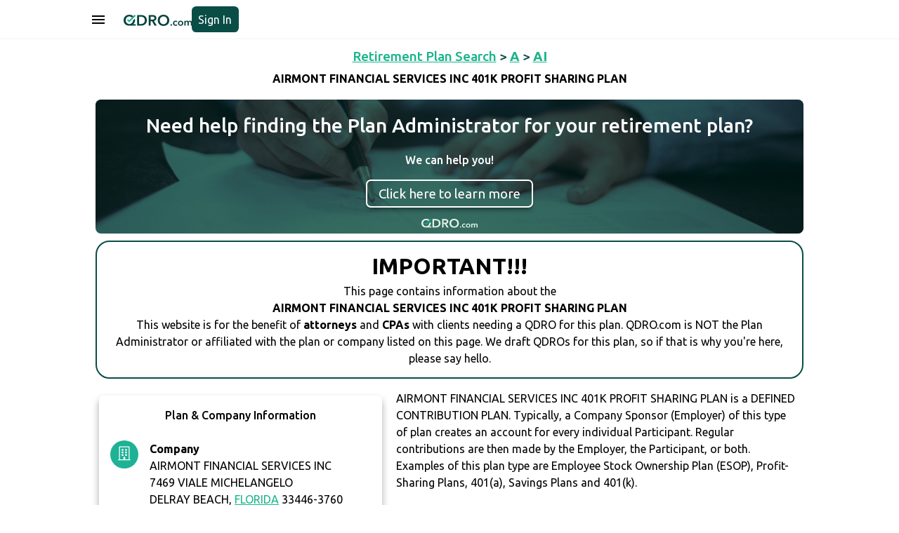

--- FILE ---
content_type: text/html
request_url: https://qdro.com/retirement-qdro/AIRMONT-FINANCIAL-SERVICES-INC-401K-PROFIT-SHARING-PLAN/
body_size: 6635
content:
<!DOCTYPE html>
<html>
  <head><script>(function(w,i,g){w[g]=w[g]||[];if(typeof w[g].push=='function')w[g].push(i)})
(window,'AW-309604941','google_tags_first_party');</script><script async src="/tvgu/"></script>
			<script>
				window.dataLayer = window.dataLayer || [];
				function gtag(){dataLayer.push(arguments);}
				gtag('js', new Date());
				gtag('set', 'developer_id.dYzg1YT', true);
				gtag('config', 'AW-309604941');
			</script>
			
    <meta charset="utf-8" />
    <title>AIRMONT FINANCIAL SERVICES INC 401K PROFIT SHARING PLAN QDRO Drafting & Preparation</title>
    <meta name="theme-color" content="#003464" />
    <meta
      name="viewport"
      content="width=device-width, initial-scale=1.0, maximum-scale=1.0, user-scalable=0"
    />
    <meta
      name="description"
      content="QDRO.com Premium QDRO Drafting Service for AIRMONT FINANCIAL SERVICES INC 401K PROFIT SHARING PLAN only costs $399 and includes unlimited revisions until accepted by the plan and court."
    />
    <meta
      name="keywords"
      content="divorce, separation, qdro, qualified domestic relations order,  index, pension, retirement account, draft qdro, prepare qdro, quadro, submit qdro, qdros, defined benefit, defined contribution, 401k, equitabel distribution, dividing pension, splitting pension"
    />
    <meta name="robots" content="index,follow" />
    <link rel="stylesheet" href="../rp_assets/style.css" />
    <link rel="stylesheet" href="../rp_assets/theme.css" />
    <script src="../rp_assets/jquery.min.js"></script>
    <link rel="icon" type="image/x-icon" href="../rp_assets/favicon.ico" />
    <script
      async
      src="https://www.googleoptimize.com/optimize.js?id=OPT-NR6G9X6"
    ></script>
    <!-- Anti-flicker snippet (recommended)  -->
    <style>
      .async-hide {
        opacity: 0 !important;
      }
    </style>
    <script src="../rp_assets/common.js"></script>
    <script src="../rp_assets/plan_page.js"></script>
  </head>

  <body>
    <script src="../rp_assets/tawk.js"></script>
    <div class="app-nav">
      <div class="sd-full" id="menuItemLayer" style="display: none"></div>
      <div class="menu-container mn-act" id="menuItem">
        <div class="menutop">
          <div class="menu-ttl">Menu</div>
          <div style="margin-top: 5px" onclick="javascript:hideMenuItem()">
            <img
              alt="to Close menu"
              class="ico lalalsi"
              id="closebt"
              src="../rp_assets/images/closeMenu.svg"
            />
          </div>
        </div>
        <div class="menu-items">
          <a class="menu-item" href="/">Home </a>
          <a class="menu-item" href="/blog">Blog </a>
          <a class="menu-item" href="/resources">Resources </a>
          <a class="menu-item" href="/help">Help </a>
          <a class="menu-item" href="https://simpleqdro.com/"
            >Getting Divorced?</a
          >
          <a class="menu-item" href="/retirement-qdro/">Plan Search</a>
          <a class="menu-item" href="/attorneys">Attorney Directory</a>
        </div>
        <div class="showOnLogOut">
          <a class="menu-item" href="/login">Sign In</a>
        </div>
        <div class="showOnLogIn">
          <a class="menu-item" href="/user/cases">Cases</a>
          <a class="menu-item" href="/account">Account</a>
          <a class="menu-item" onclick="javascript:logOut()">Log Out</a>
        </div>
      </div>
      <div class="nav-background">
        <div class="nav-cnt">
          <button class="ico-bt" onclick="javascript:showMenuItem()">
            <svg
              style="fill: currentColor"
              xmlns="http://www.w3.org/2000/svg"
              height="24"
              viewBox="0 -960 960 960"
              width="24"
            >
              <path
                d="M120-240v-80h720v80H120Zm0-200v-80h720v80H120Zm0-200v-80h720v80H120Z"
              />
            </svg>
          </button>
          <div class="nav-cnt-logo">
            <a href="/" class="nav-logo"
              ><img
                alt="SimpleQDRO QDRO Drafting and Preparation"
                class="nb-logo"
                src="../rp_assets/images/new_logo.svg"
            /></a>
          </div>
          <div class="nav-cnt-btn showOnLogOut">
            <a class="start-button btn-login" href="/login">Sign In </a>
          </div>
          <div class="nav-cnt-btn showOnLogIn">
            <a class="goto_dashboard" href="/user/cases">
              <img alt="" src="../rp_assets/images/goto-dashboard.svg"
            /></a>
          </div>
        </div>
      </div>
    </div>
    <div class="app-vieww">
      <div class="full-page" id="PlanScrollDiv2">
        <div class="header h-cre sdfer">
          <div class="couple-name">
            <a href="/retirement-qdro/" class="primary-link"
              >Retirement Plan Search</a
            >
            >
            <a href="/retirement-qdro/A/" class="primary-link"
              ><b> A </b></a
            >
            >
            <a href="/retirement-qdro/AI/" class="primary-link"
              ><b> AI </b></a
            >
          </div>
          <div style="font-weight: var(--font-weight-bold); margin-top: 0.4rem">
            AIRMONT FINANCIAL SERVICES INC 401K PROFIT SHARING PLAN
          </div>
          <div class="body-cnt">
            <div
              class="body-page"
              style="padding: 0 1rem; box-sizing: border-box"
            ></div>
          </div>
        </div>
        <div class="header-fixer h-cre sdfer"></div>
        <div class="body-page-2">
          <div
            class="body-cnt-2"
            style="
              text-align: center;
              box-sizing: border-box;
              align-items: center;
            "
          >
            <div class="blue-cntt">
              <div class="banner-container">
                <img alt="" class="img" src="../rp_assets/images/blog-3.jpeg" />
                <h3 class="main-title">
                  Need help finding the Plan Administrator for your retirement
                  plan?
                </h3>
                <b class="subtitle"> We can help you!</b>
                <div class="button">
                  <a
                    class="mat-raised-button mat-primary"
                    href="/plan_administrator_service"
                    target="_blank"
                    style="color: white; text-decoration: none"
                  >
                    Click here to learn more
                  </a>
                </div>
                <img
                  src="../rp_assets/images/new_logo_white.svg"
                  alt=""
                  class="logo"
                />
              </div>
              <div class="topDetails">
                <div class="topDetailsText">
                  <span style="font-size: 2rem; font-weight: 800"
                    >IMPORTANT!!!</span
                  >
                  <br />This page contains information about the
                  <br />
                  <h2 style="font-size: 1rem; font-weight: 400">
                    <b> AIRMONT FINANCIAL SERVICES INC 401K PROFIT SHARING PLAN </b>
                  </h2>
                  This website is for the benefit of <b>attorneys</b> and
                  <b>CPAs</b> with clients needing a QDRO for this plan.
                  QDRO.com is NOT the Plan Administrator or affiliated with the
                  plan or company listed on this page. We draft QDROs for this
                  plan, so if that is why you're here, please say hello.
                </div>
              </div>
              <div class="sizable-box-left" style="flex-direction: column">
                <div class="white-ct">
                  <div
                    style="
                      font-size: var(--font-size-m);
                      font-weight: var(--font-weight-medium);
                    "
                  >
                    Plan & Company Information
                  </div>
                  <br />
                  <div class="plan-cnt">
                    <img
                      src="../rp_assets/images/plan-company.svg"
                      class="plan-ico"
                      alt="pdg"
                    />
                    <div class="plan-data">
                      <div class="plan-ttl">Company</div>
                      <div>AIRMONT FINANCIAL SERVICES INC</div>
                      <div class="plan-small">
                        7469 VIALE MICHELANGELO 
                      </div>
                      <div class="text-uppercase">
                        DELRAY BEACH,
                        <a
                          href="/qdros_by_state/florida_FL"
                          target="_blank"
                          class="primary-link"
                        >
                          florida
                        </a>
                        33446-3760
                      </div>
                      <div>561-213-2965</div>
                    </div>
                  </div>
                  <div class="plan-cnt">
                    <img
                      src="../rp_assets/images/plan-name.svg"
                      class="plan-ico"
                      alt="pdg"
                    />
                    <div class="plan-data">
                      <div class="plan-ttl">Plan Name</div>
                      <div>AIRMONT FINANCIAL SERVICES INC 401K PROFIT SHARING PLAN</div>
                    </div>
                  </div>
                  <div class="plan-cnt">
                    <img
                      src="../rp_assets/images/plan-type.svg"
                      class="plan-ico"
                      alt="pdg"
                    />
                    <div class="plan-data">
                      <div class="plan-ttl">Plan Type</div>
                      <div><a href='https://www.investopedia.com/terms/d/definedcontributionplan.asp' target='_blank' class='primary-link'>Defined Contribution Plan</a></div>
                    </div>
                  </div>
                  <div class="plan-cnt">
                    <img
                      src="../rp_assets/images/plan-administrator.svg"
                      class="plan-ico"
                      alt="pdg"
                    />
                    <div class="plan-data">
                      <div class="plan-ttl">Plan Administrator</div>
                      <div>AIRMONT FINANCIAL SERVICES INC</div>
                      <div class="plan-small">
                        7469 VIALE MICHELANGELO 
                      </div>
                      <div class="text-uppercase">
                        DELRAY BEACH,
                        <a
                          href="/qdros_by_state/florida_FL"
                          target="_blank"
                          class="primary-link"
                        >
                          florida
                        </a>
                        33446-3760
                      </div>
                      <div>561-213-2965</div>
                    </div>
                  </div>
                </div>
                <div style="font-weight: var(--font-weight-medium)">
                  Need a QDRO?
                </div>
                <div style="max-height: 20rem">
                  <a
                    class="bottom-bts mat-raised-button mat-primary"
                    color="primary"
                    style="
                      width: 100%;
                      height: 3rem !important;
                      background: var(--main-color);
                      margin: 0.7rem 0;
                      color: #fff;
                      text-decoration: none;
                      padding-top: 7px;
                      border-radius: 0.4rem;
                    "
                    ng-reflect-color="primary"
                    href="/login"
                    >Get Started Now
                  </a>
                </div>
                <div class="featureText">
                  <h1 style="font-size: 1rem; font-weight: 400">
                    QDRO.com drafts Qualified Domestic Relations Orders for
                    thousands of retirement plans including Defined Contribution Plans
                    such as the AIRMONT FINANCIAL SERVICES INC 401K PROFIT SHARING PLAN by AIRMONT FINANCIAL SERVICES INC.
                  </h1>
                  <br />
                  Our QDRO preparation service features:<br /><br />
                  <ul class="padding_left_20">
                    <li>Just $399 per QDRO - no hidden costs!</li>
                    <li>1 business day turnaround</li>
                    <li>
                      Unlimited revisions until the QDRO is accepted by the Plan
                      Administrator and the court
                    </li>
                    <li>
                      Step by step instructions for how to file the QDRO with
                      the plan and the court
                    </li>
                    <li>
                      Cover letters for: Pre-approval, Submission to the Judge,
                      and Qualification
                    </li>
                    <li>100% money back guarantee</li>
                    <li>QDRO attorney review</li>
                  </ul>
                </div>
                <br />
                <div class="county_information">
                  Our customers love us! <br />
                  <a
                    href="https://www.trustpilot.com/review/simpleqdro.com"
                    target="_blank"
                    class="primary-link"
                    >Read our customer reviews here.</a
                  ><br /><br />
                  AIRMONT FINANCIAL SERVICES INC 401K PROFIT SHARING PLAN is located in Palm Beach County in DELRAY BEACH, <a href='/qdros_by_state/florida_FL' target='_blank' class='primary-link'>FL</a>. If you need a QDRO in Palm Beach County or DELRAY BEACH, <a href='/qdros_by_state/florida_FL' target='_blank' class='primary-link'>FL</a> just know that QDRO.com drafts QDROs for customers in all 50 states.
                </div>
              </div>
              <div
                class="sizable-box-right"
                style="text-align: left; margin-top: 1rem"
              >
                <div>
                  AIRMONT FINANCIAL SERVICES INC 401K PROFIT SHARING PLAN is a DEFINED CONTRIBUTION PLAN. Typically, a Company Sponsor (Employer) of this type of plan creates an account for every individual Participant. Regular contributions are then made by the Employer, the Participant, or both. Examples of this plan type are Employee Stock Ownership Plan (ESOP), Profit-Sharing Plans, 401(a), Savings Plans and 401(k).<br/><br/>A division of this type of account must be done by way of a Qualified Domestic Relations Order (QDRO). When dividing a defined contribution plan, the Alternate Payee is typically awarded a portion of the Participant's account balance as of a specific date (the "Valuation Date" or "Assignment Date"). In most cases, the Alternate Payee’s portion must be expressed as either a specific dollar amount, or as a percentage of the account.  Most defined contribution plans do not permit an award to be expressed as "marital coverture formula", such as: "50% of the amount accrued from the date of marriage to the date of separation or divorce". With a few exceptions, a QDRO containing a marital coverture formula for division of a defined contribution account will likely be rejected by the appropriate Plan Administrator.<br/><br/>Once a QDRO is approved, the Plan Administrator will establish a separate account for the Alternate Payee. If permitted by the terms of the plan, the Alternate Payee may have the opportunity to utilize investment options that are available for other plan participants. This type of plan generally allows an Alternate Payee to receive an immediate lump sum distribution (or withdrawal) upon approval of a QDRO. Alternatively, the Alternate Payee may choose to transfer the awarded funds to another tax deferred account of their choice - for example, to an IRA (Individual Retirement Account). It is critical that the Alternate Payee consult with a tax professional before making any transfers or withdrawals in order to be fully informed as to any potential tax consequences arising from either the nature or timing of the withdrawal or transfer.<br/><br/>Features of the AIRMONT FINANCIAL SERVICES INC 401K PROFIT SHARING PLAN may include:<br/><br/><ul class='padding_left_20'><li>This Plan is a “Profit-Sharing Plan”, where employer contributions are variable and are based upon a portion of company profits based upon quarterly or annual earnings.</li><li>This is a cash or deferred arrangement described in Code section 401(k) that is part of a qualified defined contribution plan and provides for an election by employees to defer part of their compensation or receive these amounts in cash. It is also known as a “401(k) Plan”.</li></ul><br /><br />
                  <b><u>DISCLAIMERS</u></b
                  ><br /><br />
                  The Plan features and descriptions presented are provided only
                  as examples and general descriptions a particular type of
                  plan. Participants and Alternate Payees should ALWAYS review
                  the applicable Summary Plan Description for a detailed
                  description of the specific terms and options for the specific
                  Plan in question.<br /><br />
                  The information provided on this page is based upon the most
                  recent Plan tax filings available. The terms of a specific
                  plan may have changed since the most recently available tax
                  filing, and as a result, these descriptions and features may
                  not be current. QDRO.com makes no representations as to
                  accuracy of these descriptions.<br /><br />QDRO.com is neither
                  the administrator, nor a representative of this Plan. QDRO.com
                  provides this information merely as a courtesy and makes no
                  warranties as to the current status or accuracy of these
                  descriptions.
                </div>
              </div>
            </div>
          </div>
          <div class="support-cnt">
            <div style="font-weight: var(--font-weight-bold)">
              Toll Free Customer Support:
            </div>
            <a
              class="primary-link cust_check"
              onclick="checkSupportType('phone')"
              >CLICK HERE TO CALL US</a
            >
            <a
              style="display: none"
              class="primary-link cust_phone"
              href="tel:833-970-7999"
            >
              833-970-7999</a
            >
            <div>Mon-Fri 9am - 6pm ET</div>
          </div>
        </div>
        <div class="blue-cnt body-page" style="margin-top: 1rem">
          <footer>
            <!-- Top Section -->
            <div>
              <!-- Section 1 -->
              <div>
                <h4>Quick Links</h4>
                <div style="display: grid; grid-template-columns: 1fr 1fr">
                  <ul style="list-style: none">
                    <li><a href="/">Home</a></li>
                    <li><a href="/sitemap">Site Map</a></li>
                    <li><a href="/help">Help</a></li>
                    <li><a href="/retirement-qdro/">Plan Search</a></li>
                  </ul>
                  <ul style="list-style: none">
                    <li><a href="/blog">Blog</a></li>
                    <li><a href="/resources">Resources</a></li>
                    <li>
                      <a href="https://simpleqdro.com/">Getting Divorced?</a>
                    </li>
                    <li><a href="/attorneys">Attorney Directory</a></li>
                    <li><a href="/pricing">Pricing</a></li>
                  </ul>
                </div>
              </div>
              <!-- Section 2 -->
              <div>
                <h4>Got More Questions?</h4>
                <p>
                  We're available Monday through Friday to respond to any
                  questions or concerns you have about our service and getting a
                  QDRO.
                </p>
                <a class="cust_check" onclick="checkSupportType('phone')"
                  >CLICK HERE TO CALL US</a
                >
                <a
                  style="display: none"
                  class="cust_phone"
                  href="tel:833-970-7999"
                >
                  833-970-7999</a
                >
                <a href="/cdn-cgi/l/email-protection#ccbfb9bcbca3beb88cbda8bea3e2afa3a1"><span class="__cf_email__" data-cfemail="42313732322d3036023326302d6c212d2f">[email&#160;protected]</span></a>
              </div>
              <!-- Section 3 -->
              <div>
                <h4>DISCLAIMER</h4>
                <p>
                  QDRO.com does NOT provide legal advice of any kind. The
                  service provided is for drafting the documents only.
                </p>
                <a href="/privacy-policy">Privacy Policy</a>
                <a href="/terms-and-conditions">Terms and Conditions</a>
              </div>
            </div>

            <!-- Bootom Section  -->
            <div>
              <p>
                <img
                  alt="SimpleQDRO QDRO Drafting and Preparation"
                  style="height: 1rem"
                  src="../rp_assets/images/new_logo_white.svg"
                />
                <span> ©2025 SimpleQDRO, LLC | All Rights Reserved </span>
              </p>
              <div class="socialLinks">
                <a
                  href="https://www.facebook.com/SimpleQDRO/?modal=admin_todo_tour"
                  target="_blank"
                >
                  <img alt="" src="../rp_assets/images/facebook.png"
                /></a>
                <a
                  href="https://www.linkedin.com/company/19266411/admin/"
                  target="_blank"
                >
                  <img alt="" src="../rp_assets/images/linkedin.png"
                /></a>
              </div>
            </div>
          </footer>
        </div>
      </div>
    </div>
    <div
      id="myModal"
      class="overlay nsm-overlay-open"
      style="z-index: 1041; display: none"
    >
      <div
        class="nsm-dialog nsm-dialog-animation-fade nsm-dialog-open"
        style="z-index: 1042"
      >
        <div class="nsm-content">
          <div class="nsm-body">
            <div class="gf-modal-file-viewer-secure">
              <div class="gf-modal-file-viewer-secure-txt">
                <a class="primary-link" onclick="contactSimpleQdro()"
                  >CONTACT QDRO.COM</a
                >
                If you need to divide this account as part of a divorce.<br /><br />
                <a class="primary-link" onclick="contactPlan()">CONTACT PLAN</a>
                If you are trying to reach the Plan Administrator.
              </div>
            </div>
          </div>
        </div>
      </div>
    </div>
    <div
      id="myPlanModal"
      class="overlay nsm-overlay-open"
      style="z-index: 1041; display: none"
    >
      <div
        class="nsm-dialog nsm-dialog-animation-fade nsm-dialog-open"
        style="z-index: 1042"
      >
        <div class="nsm-content">
          <div class="nsm-body">
            <div class="gf-modal-file-viewer-secure">
              <div id="plan_details" class="gf-modal-file-viewer-secure-txt">
                To reach the Plan Administrator for the <br />
                AIRMONT FINANCIAL SERVICES INC 401K PROFIT SHARING PLAN, <br />please call
                <a class="primary-link"> 561-213-2965 </a>
              </div>
              <div style="display: flex">
                <button
                  color="primary"
                  style="
                    background: var(--font-color);
                    width: 100%;
                    color: #fff;
                  "
                  class="mat-raised-button mat-primary"
                  onclick="hidePlanModel()"
                >
                  Close
                </button>
              </div>
            </div>
          </div>
        </div>
      </div>
    </div>
    <div class="chat_icon">
      <img
        src="../rp_assets/images/chaticon.png"
        alt="Chat"
        onclick="checkSupportType('chat');"
      />
    </div>
  <script data-cfasync="false" src="/cdn-cgi/scripts/5c5dd728/cloudflare-static/email-decode.min.js"></script><script defer src="https://static.cloudflareinsights.com/beacon.min.js/vcd15cbe7772f49c399c6a5babf22c1241717689176015" integrity="sha512-ZpsOmlRQV6y907TI0dKBHq9Md29nnaEIPlkf84rnaERnq6zvWvPUqr2ft8M1aS28oN72PdrCzSjY4U6VaAw1EQ==" data-cf-beacon='{"version":"2024.11.0","token":"d8e4d3d746234c08a781c57e5c07b5d0","r":1,"server_timing":{"name":{"cfCacheStatus":true,"cfEdge":true,"cfExtPri":true,"cfL4":true,"cfOrigin":true,"cfSpeedBrain":true},"location_startswith":null}}' crossorigin="anonymous"></script>
</body>
  <noscript>
    <iframe
      src="https://www.googletagmanager.com/ns.html?id=GTM-PNKGR7G"
      height="0"
      width="0"
      style="display: none; visibility: hidden"
    ></iframe>
  </noscript>
</html>



--- FILE ---
content_type: image/svg+xml
request_url: https://qdro.com/retirement-qdro/rp_assets/images/new_logo_white.svg
body_size: 3700
content:
<svg width="1800" height="298" viewBox="0 0 1800 298" fill="none" xmlns="http://www.w3.org/2000/svg">
<path d="M356.195 7.7998H456.316C474.663 7.7998 493.139 10.1938 511.758 14.9818C530.364 19.7698 547.122 27.6866 562.02 38.7084C576.905 49.7421 589.005 64.2365 598.321 82.1914C607.624 100.146 612.282 122.415 612.282 149.01C612.282 173.744 607.624 195.017 598.321 212.83C589.005 230.643 576.917 245.279 562.02 256.704C547.122 268.141 530.376 276.591 511.758 282.031C493.139 287.482 474.663 290.208 456.316 290.208H356.195V7.7998ZM448.34 246.334C461.365 246.334 474.402 244.805 487.427 241.748C500.451 238.69 512.22 233.511 522.732 226.187C533.232 218.874 541.813 208.978 548.462 196.475C555.11 183.984 558.429 168.15 558.429 149.01C558.429 128.803 555.098 112.318 548.462 99.542C541.813 86.7779 533.232 76.8109 522.732 69.6289C512.22 62.4469 500.451 57.5285 487.427 54.8738C474.39 52.2191 461.365 50.8799 448.34 50.8799H406.457V246.334H448.34Z" fill="white"/>
<path d="M660.945 7.7998H759.075C772.373 7.7998 785.267 9.19828 797.77 11.9834C810.262 14.7803 821.367 19.3668 831.073 25.7429C840.779 32.1309 848.554 40.498 854.409 50.868C860.251 61.238 863.179 73.8717 863.179 88.769C863.179 109.248 857.395 125.935 845.828 138.83C834.261 151.736 818.51 160.435 798.564 164.95L873.952 290.196H813.32L747.899 170.532H711.207V290.196H660.945V7.7998ZM752.285 129.455C759.467 129.455 766.648 128.922 773.819 127.855C781.001 126.8 787.448 124.797 793.16 121.87C798.873 118.955 803.59 114.759 807.323 109.308C811.044 103.856 812.905 96.8754 812.905 88.366C812.905 80.6626 811.174 74.3458 807.714 69.4155C804.253 64.4972 799.868 60.5744 794.547 57.647C789.226 54.7316 783.181 52.7287 776.402 51.6621C769.623 50.6073 763.046 50.0621 756.658 50.0621H711.184V129.443H752.273L752.285 129.455Z" fill="white"/>
<path d="M898.273 148.201C898.273 125.601 902.066 105.193 909.639 86.9768C917.212 68.7611 927.724 53.2713 941.152 40.5073C954.58 27.7432 970.532 17.9065 989.02 10.9853C1007.5 4.07586 1027.64 0.615234 1049.45 0.615234C1071.26 0.615234 1091.87 4.07586 1110.47 10.9853C1129.08 17.9065 1145.17 27.7432 1158.73 40.5073C1172.29 53.2713 1182.86 68.7611 1190.45 86.9768C1198.02 105.193 1201.81 125.601 1201.81 148.201C1201.81 170.802 1198.02 190.428 1190.45 208.632C1182.87 226.848 1172.3 242.539 1158.73 255.706C1145.16 268.873 1129.08 279.113 1110.47 286.425C1091.86 293.737 1071.52 297.388 1049.45 297.388C1027.38 297.388 1007.5 293.726 989.02 286.425C970.532 279.113 954.58 268.873 941.152 255.706C927.724 242.539 917.224 226.86 909.639 208.632C902.066 190.416 898.273 170.281 898.273 148.201ZM952.921 148.201C952.921 163.36 955.243 177.261 959.901 189.883C964.547 202.517 971.195 213.491 979.847 222.795C988.487 232.11 998.726 239.351 1010.57 244.53C1022.39 249.721 1035.5 252.305 1049.85 252.305C1064.21 252.305 1077.37 249.709 1089.34 244.53C1101.31 239.339 1111.61 232.098 1120.25 222.795C1128.89 213.491 1135.54 202.517 1140.2 189.883C1144.84 177.249 1147.18 163.36 1147.18 148.201C1147.18 133.043 1144.84 120.019 1140.2 107.515C1135.54 95.024 1128.96 84.1206 1120.45 74.8054C1111.94 65.502 1101.7 58.1896 1089.73 52.8683C1077.76 47.547 1064.47 44.8923 1049.84 44.8923C1035.22 44.8923 1021.98 47.547 1010.15 52.8683C998.312 58.1896 988.143 65.502 979.634 74.8054C971.124 84.1206 964.535 95.0121 959.889 107.515C955.232 120.019 952.909 133.577 952.909 148.201H952.921Z" fill="white"/>
<path d="M1232.7 271.568C1232.7 265.891 1234.78 261.008 1238.95 256.919C1243.12 252.83 1248.14 250.792 1254 250.792C1259.87 250.792 1264.66 252.747 1268.91 256.647C1273.18 260.558 1275.3 265.346 1275.3 271.034C1275.3 276.723 1273.22 281.606 1269.04 285.683C1264.87 289.771 1259.86 291.81 1253.99 291.81C1251.15 291.81 1248.45 291.277 1245.87 290.21C1243.3 289.143 1241.04 287.721 1239.08 285.943C1237.13 284.178 1235.58 282.044 1234.43 279.555C1233.26 277.067 1232.7 274.412 1232.7 271.568Z" fill="white"/>
<path d="M1395.16 197.785C1392.67 194.229 1388.94 191.254 1383.98 188.86C1379 186.466 1373.94 185.258 1368.79 185.258C1362.94 185.258 1357.78 186.455 1353.35 188.86C1348.91 191.254 1345.23 194.407 1342.29 198.318C1339.37 202.229 1337.19 206.614 1335.76 211.497C1334.34 216.38 1333.63 221.31 1333.63 226.275C1333.63 231.241 1334.39 236.171 1335.89 241.054C1337.4 245.937 1339.66 250.334 1342.69 254.233C1345.71 258.144 1349.48 261.297 1354 263.691C1358.53 266.085 1363.82 267.282 1369.85 267.282C1374.81 267.282 1379.79 266.31 1384.76 264.354C1389.72 262.399 1393.72 259.554 1396.74 255.833L1416.72 276.075C1411.39 281.764 1404.6 286.149 1396.35 289.254C1388.09 292.359 1379.16 293.912 1369.58 293.912C1359.99 293.912 1351.24 292.407 1342.8 289.385C1334.37 286.362 1326.99 281.93 1320.7 276.063C1314.4 270.209 1309.42 263.098 1305.79 254.755C1302.15 246.411 1300.33 236.906 1300.33 226.252C1300.33 215.597 1302.14 206.638 1305.79 198.282C1309.43 189.939 1314.36 182.828 1320.57 176.973C1326.78 171.119 1334.02 166.58 1342.28 163.392C1350.54 160.192 1359.37 158.592 1368.78 158.592C1378.19 158.592 1387.29 160.37 1396.09 163.925C1404.88 167.48 1411.84 172.363 1416.99 178.573L1395.15 197.749L1395.16 197.785Z" fill="white"/>
<path d="M1430.32 225.746C1430.32 215.625 1432.13 206.44 1435.78 198.179C1439.42 189.919 1444.35 182.867 1450.56 177.001C1456.77 171.146 1464.14 166.607 1472.67 163.419C1481.19 160.219 1490.24 158.619 1499.83 158.619C1509.42 158.619 1518.47 160.219 1526.99 163.419C1535.51 166.619 1542.89 171.146 1549.1 177.001C1555.31 182.855 1560.24 189.919 1563.87 198.179C1567.51 206.428 1569.34 215.625 1569.34 225.746C1569.34 235.867 1567.51 245.099 1563.87 253.443C1560.24 261.786 1555.31 268.933 1549.1 274.882C1542.87 280.831 1535.51 285.501 1526.99 288.867C1518.47 292.244 1509.42 293.927 1499.83 293.927C1490.24 293.927 1481.19 292.233 1472.67 288.867C1464.14 285.501 1456.77 280.831 1450.56 274.882C1444.34 268.933 1439.42 261.786 1435.78 253.443C1432.15 245.099 1430.32 235.867 1430.32 225.746ZM1462.82 225.746C1462.82 230.723 1463.58 235.689 1465.08 240.667C1466.59 245.644 1468.85 250.077 1471.87 253.988C1474.89 257.899 1478.71 261.087 1483.32 263.576C1487.93 266.064 1493.44 267.309 1499.83 267.309C1506.22 267.309 1511.73 266.064 1516.34 263.576C1520.95 261.087 1524.76 257.899 1527.79 253.988C1530.81 250.089 1533.07 245.644 1534.58 240.667C1536.08 235.701 1536.84 230.723 1536.84 225.746C1536.84 220.768 1536.08 215.85 1534.58 210.967C1533.07 206.084 1530.81 201.687 1527.79 197.788C1524.76 193.889 1520.95 190.737 1516.34 188.331C1511.72 185.937 1506.22 184.728 1499.83 184.728C1493.44 184.728 1487.93 185.925 1483.32 188.331C1478.7 190.725 1474.88 193.877 1471.87 197.788C1468.85 201.699 1466.59 206.084 1465.08 210.967C1463.58 215.85 1462.82 220.78 1462.82 225.746Z" fill="white"/>
<path d="M1752.86 158.631C1761.2 158.631 1768.35 160.101 1774.3 163.028C1780.25 165.955 1785.13 169.819 1788.95 174.619C1792.77 179.418 1795.56 184.918 1797.34 191.128C1799.12 197.35 1800.01 203.738 1800.01 210.303V290.206H1768.04V219.358C1768.04 215.625 1767.78 211.726 1767.25 207.637C1766.72 203.548 1765.55 199.874 1763.79 196.579C1762.01 193.297 1759.57 190.583 1756.46 188.449C1753.36 186.316 1749.22 185.249 1744.08 185.249C1738.94 185.249 1734.85 186.316 1731.29 188.449C1727.74 190.583 1724.81 193.332 1722.5 196.71C1720.19 200.087 1718.5 203.856 1717.44 208.028C1716.37 212.2 1715.84 216.336 1715.84 220.413V290.194H1683.87V212.958C1683.87 204.97 1681.97 198.357 1678.15 193.119C1674.33 187.88 1668.34 185.261 1660.17 185.261C1655.38 185.261 1651.2 186.28 1647.66 188.331C1644.1 190.369 1641.22 192.988 1639 196.188C1636.78 199.388 1635.09 203.074 1633.94 207.246C1632.78 211.417 1632.21 215.637 1632.21 219.891V290.206H1600.25V162.364H1630.61V182.867H1631.15C1632.57 179.679 1634.48 176.657 1636.87 173.813C1639.27 170.968 1642.11 168.397 1645.39 166.086C1648.68 163.775 1652.46 161.961 1656.71 160.622C1660.98 159.295 1665.67 158.619 1670.83 158.619C1680.77 158.619 1689.03 160.835 1695.59 165.28C1702.16 169.724 1707.22 175.579 1710.78 182.855C1715.04 175.045 1720.72 169.048 1727.82 164.877C1734.92 160.705 1743.26 158.619 1752.86 158.619V158.631Z" fill="white"/>
<path d="M250.895 248.724C257.272 244.208 263.458 238.685 269.443 232.167C275.428 225.661 280.737 218.076 285.395 209.436C290.041 200.796 293.833 191.149 296.761 180.518C299.688 169.888 301.146 158.178 301.146 145.414C301.146 130.588 299.332 116.687 295.801 103.685L246.25 153.236C245.562 165.337 243.263 176.501 239.317 186.693C234.529 199.054 227.88 209.626 219.371 218.408C210.861 227.178 200.681 234.028 188.853 238.946C177.013 243.865 164.19 246.33 150.359 246.33C136.529 246.33 123.362 243.876 111.664 238.946C99.9552 234.028 89.9289 227.178 81.5499 218.408C73.1709 209.626 66.6526 199.054 62.0069 186.693C57.3492 174.332 55.0263 160.572 55.0263 145.414C55.0263 131.05 57.4796 117.765 62.4098 105.522C67.3282 93.2917 74.0361 82.7795 82.5573 74.0094C91.0666 65.2393 101.235 58.3181 113.075 53.2693C124.903 48.2206 137.607 45.6962 151.165 45.6962C165.529 45.6962 178.554 48.2206 190.252 53.2693C201.949 58.3299 211.987 65.2393 220.366 74.0094C221.219 74.9101 222.049 75.8345 222.867 76.7708L258.694 40.9438C258.694 40.9438 258.67 40.9201 258.658 40.9083C245.23 28.1442 229.338 18.2364 210.992 11.1966C192.657 4.14502 172.711 0.613281 151.177 0.613281C129.643 0.613281 109.626 4.14502 91.1496 11.1848C72.6613 18.2364 56.65 28.1442 43.0801 40.8964C29.522 53.6604 18.9505 68.8895 11.3656 86.5719C3.79247 104.266 0 123.868 0 145.403C0 168.276 3.59099 188.684 10.773 206.627C17.955 224.582 28.1235 239.74 41.2905 252.101C54.4575 264.462 70.2673 273.908 88.7556 280.426C107.232 286.945 127.782 290.192 150.383 290.192H320.701V249.506H250.895V248.712V248.724Z" fill="white"/>
<path d="M116.188 117.35L89.2969 144.241L147.322 202.266L319.014 30.5738L289.03 0.613281L147.357 148.531L116.188 117.35Z" fill="#1DB296"/>
</svg>
